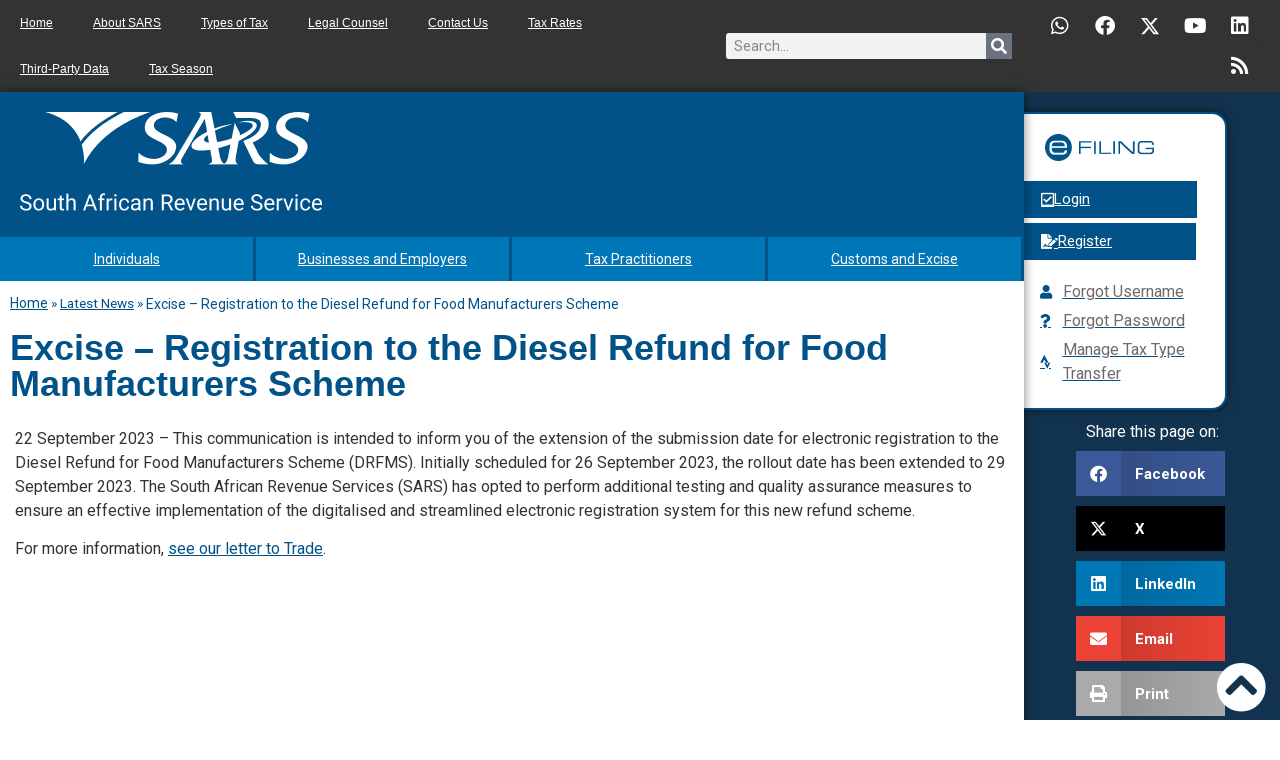

--- FILE ---
content_type: text/css
request_url: https://www.sars.gov.za/wp-content/uploads/elementor/css/post-33960.css?ver=1768900586
body_size: 1768
content:
.elementor-33960 .elementor-element.elementor-element-1bfe29b3:not(.elementor-motion-effects-element-type-background), .elementor-33960 .elementor-element.elementor-element-1bfe29b3 > .elementor-motion-effects-container > .elementor-motion-effects-layer{background-color:#12334F;}.elementor-33960 .elementor-element.elementor-element-1bfe29b3{transition:background 0.3s, border 0.3s, border-radius 0.3s, box-shadow 0.3s;margin-top:0px;margin-bottom:0px;}.elementor-33960 .elementor-element.elementor-element-1bfe29b3 > .elementor-background-overlay{transition:background 0.3s, border-radius 0.3s, opacity 0.3s;}.elementor-33960 .elementor-element.elementor-element-6caca518:not(.elementor-motion-effects-element-type-background) > .elementor-widget-wrap, .elementor-33960 .elementor-element.elementor-element-6caca518 > .elementor-widget-wrap > .elementor-motion-effects-container > .elementor-motion-effects-layer{background-color:var( --e-global-color-primary );}.elementor-33960 .elementor-element.elementor-element-6caca518 > .elementor-widget-wrap > .elementor-widget:not(.elementor-widget__width-auto):not(.elementor-widget__width-initial):not(:last-child):not(.elementor-absolute){margin-bottom:0px;}.elementor-33960 .elementor-element.elementor-element-6caca518 > .elementor-element-populated{box-shadow:0px 0px 10px 0px rgba(0, 0, 0, 0.5);transition:background 0.3s, border 0.3s, border-radius 0.3s, box-shadow 0.3s;}.elementor-33960 .elementor-element.elementor-element-6caca518 > .elementor-element-populated > .elementor-background-overlay{transition:background 0.3s, border-radius 0.3s, opacity 0.3s;}.elementor-33960 .elementor-element.elementor-element-6caca518{z-index:5;}.elementor-33960 .elementor-element.elementor-element-2d4395e5 > .elementor-widget-container{margin:0px 0px 0px 0px;padding:20px 20px 20px 20px;}.elementor-33960 .elementor-element.elementor-element-2d4395e5{text-align:left;}.elementor-33960 .elementor-element.elementor-element-e21280d{width:initial;max-width:initial;top:92%;z-index:99;}body:not(.rtl) .elementor-33960 .elementor-element.elementor-element-e21280d{left:95%;}body.rtl .elementor-33960 .elementor-element.elementor-element-e21280d{right:95%;}.elementor-33960 .elementor-element.elementor-element-e21280d .elementor-icon-wrapper{text-align:center;}.elementor-33960 .elementor-element.elementor-element-e21280d.elementor-view-stacked .elementor-icon{background-color:#FFFFFF;}.elementor-33960 .elementor-element.elementor-element-e21280d.elementor-view-framed .elementor-icon, .elementor-33960 .elementor-element.elementor-element-e21280d.elementor-view-default .elementor-icon{color:#FFFFFF;border-color:#FFFFFF;}.elementor-33960 .elementor-element.elementor-element-e21280d.elementor-view-framed .elementor-icon, .elementor-33960 .elementor-element.elementor-element-e21280d.elementor-view-default .elementor-icon svg{fill:#FFFFFF;}.elementor-33960 .elementor-element.elementor-element-d805310{border-style:solid;border-width:0px 0px 2px 0px;border-color:#FFFFFF;margin-top:0px;margin-bottom:0px;}.elementor-33960 .elementor-element.elementor-element-d805310 > .elementor-container{text-align:center;}.elementor-33960 .elementor-element.elementor-element-e05c9d4 > .elementor-element-populated{box-shadow:0px 0px 10px 1px rgba(0,0,0,0.5) inset;}.elementor-33960 .elementor-element.elementor-element-f859093 .elementor-button{background-color:#0077B8;font-size:14px;fill:#FFFFFF;color:#FFFFFF;border-style:solid;border-width:0px 3px 0px 0px;border-color:var( --e-global-color-primary );border-radius:0px 0px 0px 0px;}.elementor-33960 .elementor-element.elementor-element-f859093 .elementor-button:hover, .elementor-33960 .elementor-element.elementor-element-f859093 .elementor-button:focus{background-color:#0B5983;}.elementor-33960 .elementor-element.elementor-element-f859093{width:100%;max-width:100%;align-self:center;}.elementor-33960 .elementor-element.elementor-element-82f7d2f > .elementor-element-populated{box-shadow:0px 0px 10px 1px rgba(0,0,0,0.5) inset;}.elementor-33960 .elementor-element.elementor-element-0ef5336 .elementor-button{background-color:#0077B8;font-size:14px;fill:#FFFFFF;color:#FFFFFF;border-style:solid;border-width:0px 3px 0px 0px;border-color:var( --e-global-color-primary );border-radius:0px 0px 0px 0px;}.elementor-33960 .elementor-element.elementor-element-0ef5336 .elementor-button:hover, .elementor-33960 .elementor-element.elementor-element-0ef5336 .elementor-button:focus{background-color:#0B5983;}.elementor-33960 .elementor-element.elementor-element-0ef5336{width:100%;max-width:100%;align-self:center;}.elementor-33960 .elementor-element.elementor-element-2771df7 > .elementor-element-populated{box-shadow:0px 0px 10px 1px rgba(0,0,0,0.5) inset;}.elementor-33960 .elementor-element.elementor-element-101439e .elementor-button{background-color:#0077B8;font-size:14px;fill:#FFFFFF;color:#FFFFFF;border-style:solid;border-width:0px 3px 0px 0px;border-color:var( --e-global-color-primary );border-radius:0px 0px 0px 0px;}.elementor-33960 .elementor-element.elementor-element-101439e .elementor-button:hover, .elementor-33960 .elementor-element.elementor-element-101439e .elementor-button:focus{background-color:#0B5983;}.elementor-33960 .elementor-element.elementor-element-101439e{width:100%;max-width:100%;align-self:center;}.elementor-33960 .elementor-element.elementor-element-38d603a > .elementor-element-populated{box-shadow:0px 0px 10px 1px rgba(0,0,0,0.5) inset;}.elementor-33960 .elementor-element.elementor-element-1327622 .elementor-button{background-color:#0077B8;font-size:14px;fill:#FFFFFF;color:#FFFFFF;border-style:solid;border-width:0px 3px 0px 0px;border-color:var( --e-global-color-primary );border-radius:0px 0px 0px 0px;}.elementor-33960 .elementor-element.elementor-element-1327622 .elementor-button:hover, .elementor-33960 .elementor-element.elementor-element-1327622 .elementor-button:focus{background-color:#0B5983;}.elementor-33960 .elementor-element.elementor-element-1327622{width:100%;max-width:100%;align-self:center;}.elementor-33960 .elementor-element.elementor-element-17e7d437:not(.elementor-motion-effects-element-type-background), .elementor-33960 .elementor-element.elementor-element-17e7d437 > .elementor-motion-effects-container > .elementor-motion-effects-layer{background-color:#FFFFFF;}.elementor-33960 .elementor-element.elementor-element-17e7d437 > .elementor-container{min-height:833px;}.elementor-33960 .elementor-element.elementor-element-17e7d437 > .elementor-background-overlay{opacity:0.71;transition:background 0.3s, border-radius 0.3s, opacity 0.3s;}.elementor-33960 .elementor-element.elementor-element-17e7d437{transition:background 0.3s, border 0.3s, border-radius 0.3s, box-shadow 0.3s;}.elementor-33960 .elementor-element.elementor-element-f89d427{width:auto;max-width:auto;font-size:14px;color:var( --e-global-color-primary );}.elementor-33960 .elementor-element.elementor-element-f89d427 > .elementor-widget-container{background-color:#FFFFFF;}.elementor-33960 .elementor-element.elementor-element-dd60265{width:auto;max-width:auto;columns:1;font-size:14px;color:var( --e-global-color-primary );}.elementor-33960 .elementor-element.elementor-element-dd60265 > .elementor-widget-container{padding:1px 15px 15px 0px;}.elementor-33960 .elementor-element.elementor-element-0e85d72 .elementor-heading-title{font-family:"Arial", Sans-serif;font-size:36px;font-weight:600;color:var( --e-global-color-primary );}.elementor-33960 .elementor-element.elementor-element-beabc15 > .elementor-widget-container{padding:5px 5px 5px 5px;}.elementor-33960 .elementor-element.elementor-element-7fbf27c > .elementor-container{min-height:200px;}.elementor-33960 .elementor-element.elementor-element-7fbf27c{transition:background 0.3s, border 0.3s, border-radius 0.3s, box-shadow 0.3s;}.elementor-33960 .elementor-element.elementor-element-7fbf27c > .elementor-background-overlay{transition:background 0.3s, border-radius 0.3s, opacity 0.3s;}.elementor-33960 .elementor-element.elementor-element-45e0ee72 > .elementor-widget-wrap > .elementor-widget:not(.elementor-widget__width-auto):not(.elementor-widget__width-initial):not(:last-child):not(.elementor-absolute){margin-bottom:0px;}.elementor-33960 .elementor-element.elementor-element-99c71ca > .elementor-container{max-width:500px;}.elementor-33960 .elementor-element.elementor-element-f416efc:not(.elementor-motion-effects-element-type-background) > .elementor-widget-wrap, .elementor-33960 .elementor-element.elementor-element-f416efc > .elementor-widget-wrap > .elementor-motion-effects-container > .elementor-motion-effects-layer{background-color:#FFFFFF;}.elementor-33960 .elementor-element.elementor-element-f416efc > .elementor-element-populated{border-style:solid;border-width:2px 2px 2px 2px;border-color:var( --e-global-color-primary );box-shadow:0px 0px 10px 0px rgba(0,0,0,0.5);transition:background 0.3s, border 0.3s, border-radius 0.3s, box-shadow 0.3s;margin:20px 0px 0px -53px;--e-column-margin-right:0px;--e-column-margin-left:-53px;padding:0px 0px 22px 0px;}.elementor-33960 .elementor-element.elementor-element-f416efc > .elementor-element-populated, .elementor-33960 .elementor-element.elementor-element-f416efc > .elementor-element-populated > .elementor-background-overlay, .elementor-33960 .elementor-element.elementor-element-f416efc > .elementor-background-slideshow{border-radius:15px 15px 15px 15px;}.elementor-33960 .elementor-element.elementor-element-f416efc > .elementor-element-populated > .elementor-background-overlay{transition:background 0.3s, border-radius 0.3s, opacity 0.3s;}.elementor-33960 .elementor-element.elementor-element-a845f4f > .elementor-widget-container{margin:20px 0px 0px 0px;}.elementor-33960 .elementor-element.elementor-element-238f972 .elementor-button{background-color:var( --e-global-color-primary );fill:#FFFFFF;color:#FFFFFF;border-radius:0px 0px 0px 0px;padding:11px 157px 11px 45px;}.elementor-33960 .elementor-element.elementor-element-238f972 .elementor-button:hover, .elementor-33960 .elementor-element.elementor-element-238f972 .elementor-button:focus{background-color:var( --e-global-color-accent );}.elementor-33960 .elementor-element.elementor-element-238f972 > .elementor-widget-container{margin:0px 0px -15px 23px;padding:0px 0px 0px 0px;}.elementor-33960 .elementor-element.elementor-element-238f972 .elementor-button-content-wrapper{flex-direction:row;}.elementor-33960 .elementor-element.elementor-element-238f972 .elementor-button .elementor-button-content-wrapper{gap:15px;}.elementor-33960 .elementor-element.elementor-element-72f794a .elementor-button{background-color:var( --e-global-color-primary );fill:#FFFFFF;color:#FFFFFF;border-radius:0px 0px 0px 0px;padding:11px 133px 11px 45px;}.elementor-33960 .elementor-element.elementor-element-72f794a .elementor-button:hover, .elementor-33960 .elementor-element.elementor-element-72f794a .elementor-button:focus{background-color:var( --e-global-color-accent );}.elementor-33960 .elementor-element.elementor-element-72f794a > .elementor-widget-container{margin:0px 0px 0px 23px;padding:0px 0px 0px 0px;}.elementor-33960 .elementor-element.elementor-element-72f794a .elementor-button-content-wrapper{flex-direction:row;}.elementor-33960 .elementor-element.elementor-element-72f794a .elementor-button .elementor-button-content-wrapper{gap:15px;}.elementor-33960 .elementor-element.elementor-element-32eeea9 > .elementor-widget-container{margin:0px 0px 0px 67px;}.elementor-33960 .elementor-element.elementor-element-32eeea9 .elementor-icon-list-items:not(.elementor-inline-items) .elementor-icon-list-item:not(:last-child){padding-block-end:calc(5px/2);}.elementor-33960 .elementor-element.elementor-element-32eeea9 .elementor-icon-list-items:not(.elementor-inline-items) .elementor-icon-list-item:not(:first-child){margin-block-start:calc(5px/2);}.elementor-33960 .elementor-element.elementor-element-32eeea9 .elementor-icon-list-items.elementor-inline-items .elementor-icon-list-item{margin-inline:calc(5px/2);}.elementor-33960 .elementor-element.elementor-element-32eeea9 .elementor-icon-list-items.elementor-inline-items{margin-inline:calc(-5px/2);}.elementor-33960 .elementor-element.elementor-element-32eeea9 .elementor-icon-list-items.elementor-inline-items .elementor-icon-list-item:after{inset-inline-end:calc(-5px/2);}.elementor-33960 .elementor-element.elementor-element-32eeea9 .elementor-icon-list-icon i{color:var( --e-global-color-primary );transition:color 0.3s;}.elementor-33960 .elementor-element.elementor-element-32eeea9 .elementor-icon-list-icon svg{fill:var( --e-global-color-primary );transition:fill 0.3s;}.elementor-33960 .elementor-element.elementor-element-32eeea9{--e-icon-list-icon-size:14px;--icon-vertical-offset:0px;}.elementor-33960 .elementor-element.elementor-element-32eeea9 .elementor-icon-list-text{color:#6F6969;transition:color 0.3s;}.elementor-33960 .elementor-element.elementor-element-78a54d8 > .elementor-widget-container{margin:10px 0px 7px 0px;}.elementor-33960 .elementor-element.elementor-element-78a54d8{text-align:center;}.elementor-33960 .elementor-element.elementor-element-78a54d8 .elementor-heading-title{color:#FFFFFF;}.elementor-33960 .elementor-element.elementor-element-3cbed5e > .elementor-widget-container{margin:0px 55px 0px 52px;}.elementor-33960 .elementor-element.elementor-element-3cbed5e{--grid-side-margin:10px;--grid-column-gap:10px;--grid-row-gap:10px;--grid-bottom-margin:10px;}@media(max-width:1024px){.elementor-33960 .elementor-element.elementor-element-e21280d{width:initial;max-width:initial;top:94%;z-index:99;}body:not(.rtl) .elementor-33960 .elementor-element.elementor-element-e21280d{left:92%;}body.rtl .elementor-33960 .elementor-element.elementor-element-e21280d{right:92%;}.elementor-33960 .elementor-element.elementor-element-f859093 .elementor-button{font-size:14px;padding:18px 0px 17px 0px;}.elementor-33960 .elementor-element.elementor-element-0ef5336 .elementor-button{font-size:14px;padding:18px 0px 17px 0px;}.elementor-33960 .elementor-element.elementor-element-101439e .elementor-button{padding:17px 0px 18px 0px;}.elementor-33960 .elementor-element.elementor-element-1327622 .elementor-button{padding:18px 0px 17px 0px;}.elementor-33960 .elementor-element.elementor-element-f89d427{width:auto;max-width:auto;}.elementor-33960 .elementor-element.elementor-element-dd60265{width:var( --container-widget-width, 350px );max-width:350px;--container-widget-width:350px;--container-widget-flex-grow:0;}.elementor-33960 .elementor-element.elementor-element-f416efc > .elementor-widget-wrap > .elementor-widget:not(.elementor-widget__width-auto):not(.elementor-widget__width-initial):not(:last-child):not(.elementor-absolute){margin-bottom:20px;}.elementor-33960 .elementor-element.elementor-element-f416efc > .elementor-element-populated{margin:0px 0px 0px -8px;--e-column-margin-right:0px;--e-column-margin-left:-8px;}.elementor-33960 .elementor-element.elementor-element-a845f4f{text-align:center;}.elementor-33960 .elementor-element.elementor-element-238f972 > .elementor-widget-container{margin:0px 0px 0px -28px;padding:0px 0px 0px 0px;}.elementor-33960 .elementor-element.elementor-element-238f972 .elementor-button{padding:11px 45px 11px 45px;}.elementor-33960 .elementor-element.elementor-element-72f794a > .elementor-widget-container{margin:-12px 0px 0px -28px;padding:0px 0px 0px 0px;}.elementor-33960 .elementor-element.elementor-element-72f794a .elementor-button{padding:11px 22px 11px 45px;}.elementor-33960 .elementor-element.elementor-element-32eeea9 > .elementor-widget-container{margin:0px 0px 0px 17px;}.elementor-33960 .elementor-element.elementor-element-32eeea9 .elementor-icon-list-item > .elementor-icon-list-text, .elementor-33960 .elementor-element.elementor-element-32eeea9 .elementor-icon-list-item > a{font-size:1.5vw;}.elementor-33960 .elementor-element.elementor-element-78a54d8 > .elementor-widget-container{margin:10px 10px 10px 10px;}.elementor-33960 .elementor-element.elementor-element-78a54d8 .elementor-heading-title{font-size:12px;}.elementor-33960 .elementor-element.elementor-element-3cbed5e > .elementor-widget-container{margin:10px 10px 10px 10px;padding:0px 0px 0px 0px;} .elementor-33960 .elementor-element.elementor-element-3cbed5e{--grid-side-margin:10px;--grid-column-gap:10px;--grid-row-gap:10px;--grid-bottom-margin:10px;}.elementor-33960 .elementor-element.elementor-element-3cbed5e .elementor-share-btn{font-size:calc(0.9px * 10);}}@media(max-width:767px){.elementor-33960 .elementor-element.elementor-element-e21280d{width:initial;max-width:initial;top:90%;z-index:99;}body:not(.rtl) .elementor-33960 .elementor-element.elementor-element-e21280d{left:83%;}body.rtl .elementor-33960 .elementor-element.elementor-element-e21280d{right:83%;}.elementor-33960 .elementor-element.elementor-element-f859093 .elementor-button{font-size:16px;}.elementor-33960 .elementor-element.elementor-element-0ef5336 .elementor-button{font-size:16px;}.elementor-33960 .elementor-element.elementor-element-101439e .elementor-button{font-size:16px;}.elementor-33960 .elementor-element.elementor-element-1327622 .elementor-button{font-size:16px;}.elementor-33960 .elementor-element.elementor-element-f89d427{width:auto;max-width:auto;}.elementor-33960 .elementor-element.elementor-element-f89d427 > .elementor-widget-container{margin:0px 0px -22px 0px;}.elementor-33960 .elementor-element.elementor-element-dd60265{width:auto;max-width:auto;}.elementor-33960 .elementor-element.elementor-element-dd60265 > .elementor-widget-container{margin:0px 0px 0px 0px;}.elementor-33960 .elementor-element.elementor-element-99c71ca{margin-top:0px;margin-bottom:0px;padding:20px 20px 20px 20px;}.elementor-33960 .elementor-element.elementor-element-f416efc > .elementor-element-populated{margin:0px 0px 0px 0px;--e-column-margin-right:0px;--e-column-margin-left:0px;}.elementor-33960 .elementor-element.elementor-element-a845f4f{text-align:center;}.elementor-33960 .elementor-element.elementor-element-238f972{width:100%;max-width:100%;}.elementor-33960 .elementor-element.elementor-element-238f972 > .elementor-widget-container{margin:0% 0% 0% 0%;}.elementor-33960 .elementor-element.elementor-element-238f972 .elementor-button{padding:11px 177px 11px 45px;}.elementor-33960 .elementor-element.elementor-element-72f794a{width:100%;max-width:100%;}.elementor-33960 .elementor-element.elementor-element-72f794a > .elementor-widget-container{margin:-8px 0px 0px 0px;}.elementor-33960 .elementor-element.elementor-element-72f794a .elementor-button{padding:11px 154px 11px 45px;}.elementor-33960 .elementor-element.elementor-element-32eeea9{--e-icon-list-icon-size:19px;}.elementor-33960 .elementor-element.elementor-element-32eeea9 .elementor-icon-list-item > .elementor-icon-list-text, .elementor-33960 .elementor-element.elementor-element-32eeea9 .elementor-icon-list-item > a{font-size:16px;}.elementor-33960 .elementor-element.elementor-element-78a54d8 > .elementor-widget-container{margin:20px 0px 10px 0px;}.elementor-33960 .elementor-element.elementor-element-3cbed5e > .elementor-widget-container{margin:10px 10px 10px 10px;} .elementor-33960 .elementor-element.elementor-element-3cbed5e{--grid-side-margin:10px;--grid-column-gap:10px;--grid-row-gap:10px;--grid-bottom-margin:10px;}}@media(min-width:768px){.elementor-33960 .elementor-element.elementor-element-6caca518{width:80%;}.elementor-33960 .elementor-element.elementor-element-45e0ee72{width:20%;}}@media(max-width:1024px) and (min-width:768px){.elementor-33960 .elementor-element.elementor-element-f416efc{width:100%;}}/* Start custom CSS for button, class: .elementor-element-f859093 */#indiv div div a {
    width: 100% !important;
}

@media only screen and (max-width: 1163px) {
 .main-nav div div a {
 
     font-size: 10px !important;
 }
 
}


@media only screen and (max-width: 767px) {
 .main-nav div div a  {
 
     font-size: 16px !important;
 }
 
}/* End custom CSS */
/* Start custom CSS for button, class: .elementor-element-0ef5336 */#bus-employ div div a {
    width: 100% !important;
}/* End custom CSS */
/* Start custom CSS for button, class: .elementor-element-101439e */#tax-prac div div a {
    width: 100% !important;
}/* End custom CSS */
/* Start custom CSS for button, class: .elementor-element-1327622 */#customs div div a {
    width: 100% !important;
}/* End custom CSS */
/* Start custom CSS for button, class: .elementor-element-238f972 */@media only screen and (min-width: 1340px) and (max-width: 1540px) {
  #login div div .elementor-button {
    padding: 11px 107px 11px 45px !important;
  }
}

@media only screen and (min-width: 1241px) and (max-width: 1339px) {
  #login div div .elementor-button {
    padding: 11px 107px 11px 45px !important;
  }
}

@media only screen and (min-width: 1080px) and (max-width: 1240px) {
  #login div div .elementor-button {
    padding: 11px 73px 11px 45px !important;
  }
}

@media only screen and (min-width: 1024px) and (max-width: 1079px) {
  #login div div .elementor-button {
    padding: 11px 63px 11px 45px !important;
  }
}/* End custom CSS */
/* Start custom CSS for button, class: .elementor-element-72f794a */@media only screen and (min-width: 1340px) and (max-width: 1540px) {
  #register div div .elementor-button {
    padding: 11px 84px 11px 45px !important;
  }
}

@media only screen and (min-width: 1241px) and (max-width: 1339px) {
  #register div div .elementor-button {
    padding: 11px 84px 11px 45px !important;
  }
}

@media only screen and (min-width: 1080px) and (max-width: 1240px) {
  #register div div .elementor-button {
    padding: 11px 50px 11px 45px !important;
  }
}

@media only screen and (min-width: 1024px) and (max-width: 1079px) {
  #register div div .elementor-button {
    padding: 11px 40px 11px 45px !important;
  }
}/* End custom CSS */
/* Start custom CSS */.elementor-menu-anchor {
top: -95px;
position: relative;
}/* End custom CSS */